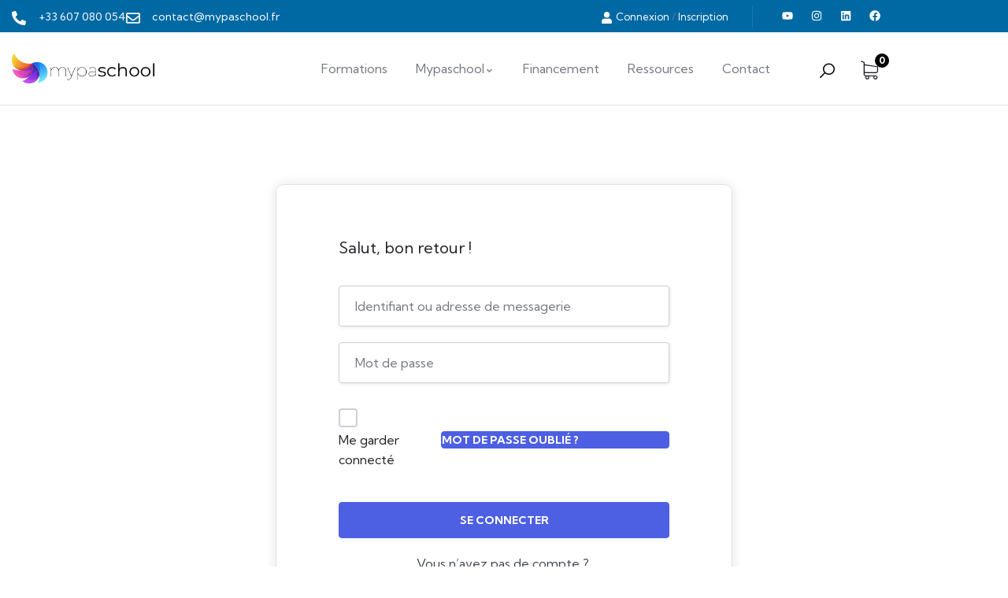

--- FILE ---
content_type: text/html; charset=utf-8
request_url: https://www.google.com/recaptcha/api2/aframe
body_size: 267
content:
<!DOCTYPE HTML><html><head><meta http-equiv="content-type" content="text/html; charset=UTF-8"></head><body><script nonce="ybmV7RMlgoKNh1YajF9HcQ">/** Anti-fraud and anti-abuse applications only. See google.com/recaptcha */ try{var clients={'sodar':'https://pagead2.googlesyndication.com/pagead/sodar?'};window.addEventListener("message",function(a){try{if(a.source===window.parent){var b=JSON.parse(a.data);var c=clients[b['id']];if(c){var d=document.createElement('img');d.src=c+b['params']+'&rc='+(localStorage.getItem("rc::a")?sessionStorage.getItem("rc::b"):"");window.document.body.appendChild(d);sessionStorage.setItem("rc::e",parseInt(sessionStorage.getItem("rc::e")||0)+1);localStorage.setItem("rc::h",'1768555794212');}}}catch(b){}});window.parent.postMessage("_grecaptcha_ready", "*");}catch(b){}</script></body></html>

--- FILE ---
content_type: image/svg+xml
request_url: https://mypaschool.fr/wp-content/uploads/2022/04/dark_logo-1.svg
body_size: 11255
content:
<?xml version="1.0" encoding="utf-8"?>
<!-- Generator: Adobe Illustrator 26.0.2, SVG Export Plug-In . SVG Version: 6.00 Build 0)  -->
<svg version="1.1" xmlns="http://www.w3.org/2000/svg" xmlns:xlink="http://www.w3.org/1999/xlink" x="0px" y="0px"
	 viewBox="0 0 306.71 65.01" style="enable-background:new 0 0 306.71 65.01;" xml:space="preserve">
<style type="text/css">
	.st0{fill-rule:evenodd;clip-rule:evenodd;fill:url(#SVGID_1_);}
	.st1{fill-rule:evenodd;clip-rule:evenodd;fill:url(#SVGID_00000038408525867610242530000002876604084312171145_);}
	.st2{fill-rule:evenodd;clip-rule:evenodd;fill:url(#SVGID_00000106866791852513080540000002251260412242369717_);}
	.st3{opacity:0.15;fill-rule:evenodd;clip-rule:evenodd;fill:#01052D;}
	.st4{opacity:0.3;fill-rule:evenodd;clip-rule:evenodd;fill:#01052D;}
	.st5{opacity:0.15;fill-rule:evenodd;clip-rule:evenodd;fill:#300C50;}
	.st6{opacity:0.3;fill-rule:evenodd;clip-rule:evenodd;fill:#300C50;}
	.st7{opacity:0.15;fill-rule:evenodd;clip-rule:evenodd;fill:#740107;}
	.st8{opacity:0.3;fill-rule:evenodd;clip-rule:evenodd;fill:#740107;}
	.st9{fill-rule:evenodd;clip-rule:evenodd;fill:url(#SVGID_00000079459923113087125750000011950564164976610971_);}
	.st10{opacity:0.15;fill-rule:evenodd;clip-rule:evenodd;fill:#B6FFFF;}
	.st11{opacity:0.15;fill-rule:evenodd;clip-rule:evenodd;fill:#F6DCFD;}
	.st12{opacity:0.15;fill-rule:evenodd;clip-rule:evenodd;fill:#FFBCD8;}
	.st13{opacity:0.15;fill-rule:evenodd;clip-rule:evenodd;fill:#FEF163;}
	.st14{opacity:0.4;fill-rule:evenodd;clip-rule:evenodd;fill:#0049E7;}
	.st15{opacity:0.4;fill-rule:evenodd;clip-rule:evenodd;fill:#4A1877;}
	.st16{opacity:0.5;fill-rule:evenodd;clip-rule:evenodd;fill:#B6FFFF;}
	.st17{opacity:0.5;fill-rule:evenodd;clip-rule:evenodd;fill:#F6DCFD;}
	.st18{opacity:0.5;fill-rule:evenodd;clip-rule:evenodd;fill:#FA9BC7;}
	.st19{opacity:0.5;fill-rule:evenodd;clip-rule:evenodd;fill:#F9D92E;}
</style>
<g id="Background">
</g>
<g id="Icon">
	<g>
		<g>
			
				<linearGradient id="SVGID_1_" gradientUnits="userSpaceOnUse" x1="65.3621" y1="228.5889" x2="-7.6724" y2="242.5003" gradientTransform="matrix(0.9721 0.2347 0.2347 -0.9721 -50.9868 249.6375)">
				<stop  offset="0" style="stop-color:#E60040"/>
				<stop  offset="1" style="stop-color:#F9D92E"/>
			</linearGradient>
			<path class="st0" d="M12.73,34.11C1.83,28.17-2.19,14.52,3.74,3.63C4.45,2.32,5.28,1.11,6.2,0c2.81,7.27,8.11,13.62,15.49,17.65
				c7.38,4.02,15.59,5.03,23.23,3.44c-0.43,1.37-1,2.72-1.71,4.03C37.27,36.02,23.62,40.04,12.73,34.11z"/>
			
				<linearGradient id="SVGID_00000013880558380372248700000005731305021052199839_" gradientUnits="userSpaceOnUse" x1="64.8084" y1="247.0643" x2="8.2139" y2="210.3885" gradientTransform="matrix(0.9721 0.2347 0.2347 -0.9721 -50.9868 249.6375)">
				<stop  offset="0" style="stop-color:#9027E2"/>
				<stop  offset="1" style="stop-color:#FB4FAF"/>
			</linearGradient>
			<path style="fill-rule:evenodd;clip-rule:evenodd;fill:url(#SVGID_00000013880558380372248700000005731305021052199839_);" d="
				M31.36,53.06c-11.9,3.51-24.4-3.3-27.91-15.2c-0.42-1.43-0.69-2.87-0.83-4.3c7.13,3.16,15.37,3.9,23.43,1.52
				c8.06-2.38,14.58-7.47,18.86-13.99c0.67,1.27,1.22,2.63,1.64,4.06C50.07,37.05,43.26,49.55,31.36,53.06z"/>
			
				<linearGradient id="SVGID_00000137120833056985515880000004254464018317249451_" gradientUnits="userSpaceOnUse" x1="54.1954" y1="263.2883" x2="41.8649" y2="197.842" gradientTransform="matrix(0.9721 0.2347 0.2347 -0.9721 -50.9868 249.6375)">
				<stop  offset="0" style="stop-color:#0131B9"/>
				<stop  offset="1" style="stop-color:#C835F8"/>
			</linearGradient>
			<path style="fill-rule:evenodd;clip-rule:evenodd;fill:url(#SVGID_00000137120833056985515880000004254464018317249451_);" d="
				M27.46,62.27c-1.31-0.71-2.52-1.54-3.63-2.46C31.1,57,37.46,51.7,41.48,44.32c4.02-7.38,5.03-15.59,3.44-23.23
				c1.37,0.43,2.72,1,4.03,1.71c10.9,5.94,14.92,19.58,8.99,30.48C52,64.18,38.36,68.2,27.46,62.27z"/>
			<path class="st3" d="M49.33,62.06c3.4-5.64,5.21-12.31,4.83-19.38c-0.45-8.39-3.89-15.92-9.24-21.59
				c6.52,4.28,11.61,10.8,13.99,18.86c0.7,2.37,1.13,4.76,1.3,7.13c-0.44,2.12-1.19,4.21-2.28,6.21
				C55.86,57.09,52.84,60.06,49.33,62.06z"/>
			<path class="st4" d="M56.64,55.38c1.06-4.5,1.22-9.29,0.31-14.13C55.39,32.99,50.98,26,44.92,21.09
				c6.52,4.28,11.61,10.8,13.99,18.86c0.7,2.37,1.13,4.76,1.3,7.13c-0.44,2.12-1.19,4.21-2.28,6.21
				C57.54,54.01,57.11,54.71,56.64,55.38z"/>
			<path class="st5" d="M37.36,50.28c-1.81,1.19-3.82,2.13-6,2.78c-4.16,1.23-8.39,1.19-12.29,0.12
				c6.39-1.58,12.39-5.03,17.12-10.29c5.62-6.25,8.5-14.01,8.73-21.8c1.59,7.63,0.58,15.85-3.44,23.23
				C40.29,46.49,38.91,48.48,37.36,50.28z"/>
			<path class="st6" d="M37.36,50.28c-1.81,1.19-3.82,2.13-6,2.78c-0.8,0.24-1.6,0.42-2.4,0.57c3.93-2.43,7.43-5.71,10.21-9.77
				c4.74-6.94,6.56-15.01,5.75-22.77c1.59,7.63,0.58,15.85-3.44,23.23C40.29,46.49,38.91,48.48,37.36,50.28z"/>
			<path class="st7" d="M26.06,35.08c-2.37,0.7-4.76,1.13-7.13,1.31c-2.12-0.44-4.21-1.19-6.21-2.28c-3.81-2.08-6.78-5.09-8.78-8.61
				c5.64,3.4,12.31,5.21,19.38,4.83c8.39-0.45,15.92-3.89,21.59-9.24C40.64,27.61,34.12,32.7,26.06,35.08z"/>
			<path class="st8" d="M26.06,35.08c-2.37,0.7-4.76,1.13-7.13,1.31c-2.12-0.44-4.21-1.19-6.21-2.28c-0.73-0.4-1.43-0.83-2.1-1.29
				c4.5,1.06,9.29,1.22,14.13,0.31c8.26-1.56,15.26-5.97,20.17-12.03C40.64,27.61,34.12,32.7,26.06,35.08z"/>
			
				<linearGradient id="SVGID_00000139291774739666302570000016337998876722715574_" gradientUnits="userSpaceOnUse" x1="44.4809" y1="259.1269" x2="73.0938" y2="214.3896" gradientTransform="matrix(0.9721 0.2347 0.2347 -0.9721 -50.9868 249.6375)">
				<stop  offset="0" style="stop-color:#0463EF"/>
				<stop  offset="1" style="stop-color:#66E5FB"/>
			</linearGradient>
			<path style="fill-rule:evenodd;clip-rule:evenodd;fill:url(#SVGID_00000139291774739666302570000016337998876722715574_);" d="
				M61.69,62.55c-1.43,0.42-2.87,0.69-4.3,0.83c3.16-7.13,3.9-15.37,1.52-23.43c-2.38-8.06-7.47-14.58-13.99-18.86
				c1.27-0.66,2.63-1.22,4.06-1.64c11.9-3.51,24.4,3.3,27.91,15.2C80.4,46.55,73.59,59.04,61.69,62.55z"/>
			<path class="st10" d="M61.69,62.55c-1.43,0.42-2.87,0.69-4.3,0.83c1.32-2.98,2.22-6.16,2.64-9.44c0.24-0.06,0.48-0.13,0.72-0.2
				c10.05-2.96,15.79-13.51,12.83-23.56c-0.54-1.84-1.34-3.53-2.34-5.06c2.57,2.57,4.55,5.8,5.65,9.52
				C80.4,46.55,73.59,59.04,61.69,62.55z"/>
			<path class="st11" d="M27.46,62.27c-1.31-0.71-2.52-1.54-3.63-2.46c3.04-1.18,5.93-2.79,8.55-4.81c0.21,0.13,0.43,0.25,0.65,0.37
				c9.2,5.01,20.72,1.61,25.73-7.58c0.49-0.91,0.91-1.84,1.24-2.78c0.1,0.69,0.17,1.39,0.22,2.08c-0.44,2.12-1.19,4.2-2.28,6.2
				C52,64.18,38.36,68.2,27.46,62.27z"/>
			<path class="st12" d="M31.36,53.06c-11.9,3.51-24.4-3.3-27.91-15.2c-0.42-1.43-0.69-2.87-0.83-4.3c2.98,1.32,6.16,2.22,9.44,2.64
				c0.06,0.24,0.13,0.48,0.2,0.72c2.96,10.05,13.51,15.79,23.56,12.83c0.99-0.29,1.94-0.66,2.84-1.09c-0.42,0.56-0.86,1.1-1.31,1.62
				C35.55,51.47,33.54,52.41,31.36,53.06z"/>
			<path class="st13" d="M12.73,34.11C1.83,28.17-2.19,14.52,3.74,3.63C4.45,2.32,5.28,1.11,6.2,0c1.18,3.04,2.79,5.93,4.81,8.55
				c-0.13,0.21-0.25,0.43-0.37,0.65c-5.01,9.2-1.61,20.72,7.58,25.73c0.91,0.49,1.84,0.91,2.78,1.24c-0.69,0.1-1.39,0.17-2.08,0.22
				C16.81,35.95,14.72,35.19,12.73,34.11z"/>
			<path class="st14" d="M44.92,21.09c1.27-0.66,2.63-1.22,4.06-1.64c2.53-0.75,5.1-1.03,7.59-0.89c4.04,5.31,6.11,16.16,3.64,28.52
				c-0.18-2.37-0.61-4.76-1.31-7.13C56.53,31.88,51.44,25.36,44.92,21.09z"/>
			<path class="st15" d="M37.36,50.28c1.55-1.8,2.94-3.79,4.12-5.97c4.02-7.38,5.03-15.59,3.44-23.23c3.66,2.4,6.86,5.5,9.4,9.19
				C52.34,36.53,46.46,44.21,37.36,50.28L37.36,50.28z"/>
			<path class="st15" d="M18.93,36.38c2.37-0.18,4.76-0.61,7.13-1.31c8.06-2.38,14.58-7.47,18.86-13.99
				c0.89,4.28,0.96,8.75,0.15,13.14C39.25,37.25,29.66,38.53,18.93,36.38L18.93,36.38z"/>
			<path class="st16" d="M58.91,39.95c-2.38-8.06-7.47-14.58-13.99-18.86c7.18,4.11,12.48,11.12,14.7,18.65
				c2.21,7.5,1.64,16.53-2.23,23.64C60.54,56.25,61.29,48.01,58.91,39.95z"/>
			<path class="st17" d="M23.83,59.81C31.1,57,37.46,51.7,41.48,44.32c4.02-7.38,5.03-15.59,3.44-23.23
				c2.17,7.98,0.96,16.69-2.8,23.58C38.38,51.54,31.59,57.52,23.83,59.81z"/>
			<path class="st18" d="M26.27,35.78C18.76,38,9.74,37.42,2.63,33.55c7.13,3.16,15.37,3.9,23.43,1.52
				c8.06-2.38,14.58-7.47,18.86-13.99C40.81,28.26,33.8,33.56,26.27,35.78z"/>
			<path class="st19" d="M21.34,18.29C14.47,14.55,8.49,7.76,6.2,0c2.81,7.27,8.11,13.62,15.49,17.65
				c7.38,4.02,15.59,5.03,23.23,3.44C36.94,23.25,28.23,22.05,21.34,18.29z"/>
		</g>
		<g>
			<path d="M117.32,37.75v12.11h-0.77V37.75c0-4.49-2.55-7.12-6.89-7.12c-5.22,0.12-8.24,3.64-8.24,9.44v9.79h-0.77V37.75
				c0-4.49-2.59-7.12-6.92-7.12c-5.18,0.12-8.24,3.64-8.24,9.44v9.79h-0.77v-20h0.77v5.72c1.24-3.6,4.14-5.65,8.28-5.72
				c4.18,0,6.92,2.24,7.54,6.11c1.16-3.83,4.1-6.03,8.35-6.11C114.49,29.86,117.32,32.8,117.32,37.75z"/>
			<path d="M128.03,52.76c-1.24,2.98-3.09,4.6-5.22,4.6c-1.39,0-2.63-0.35-3.56-1.01l0.35-0.66c0.85,0.58,1.97,0.89,3.13,0.89
				c1.97,0,3.64-1.47,4.68-4.1l1.01-2.55l-8.28-20.08h0.89l7.77,19.11l7.66-19.11h0.93L128.03,52.76z"/>
			<path d="M161.25,39.88c0,5.76-4.1,9.98-9.71,9.98c-4.18,0-7.5-2.32-8.94-5.88v13.38h-0.77v-27.5h0.77v5.88
				c1.43-3.56,4.76-5.88,8.94-5.88C157.15,29.86,161.25,34.08,161.25,39.88z M160.48,39.88c0-5.34-3.75-9.25-8.94-9.25
				s-8.94,3.91-8.94,9.25c0,5.34,3.75,9.21,8.94,9.21S160.48,45.22,160.48,39.88z"/>
			<path d="M180.59,45.33c-1.78,3.13-4.8,4.53-8.39,4.53c-3.87,0-6.5-2.44-6.5-5.76c0-3.25,2.86-5.14,7.43-5.14h7.43v-2.44
				c-0.04-3.67-2.13-5.88-6.34-5.88c-2.67,0-4.83,1.08-7,2.79l-0.46-0.62c2.24-1.78,4.64-2.94,7.47-2.94c4.6,0,7.08,2.59,7.12,6.65
				l0.08,13.34h-0.77L180.59,45.33z M180.59,43.59l-0.04-3.87h-7.43c-4.25,0-6.65,1.59-6.65,4.37c0,2.94,2.24,4.99,5.76,4.99
				C176.1,49.09,179,47.54,180.59,43.59z"/>
			<path d="M186,47.54l1.24-2.17c1.62,1.28,4.37,2.28,7.23,2.28c3.87,0,5.45-1.32,5.45-3.33c0-5.3-13.19-1.12-13.19-9.17
				c0-3.33,2.86-5.8,8.05-5.8c2.63,0,5.49,0.73,7.19,1.9l-1.2,2.2c-1.78-1.24-3.91-1.74-6-1.74c-3.67,0-5.3,1.43-5.3,3.37
				c0,5.49,13.19,1.35,13.19,9.17c0,3.52-3.09,5.8-8.39,5.8C190.91,50.05,187.66,48.97,186,47.54z"/>
			<path d="M205.69,39.69c0-6.07,4.41-10.33,10.48-10.33c3.44,0,6.34,1.35,7.97,4.02l-2.05,1.39c-1.39-2.05-3.56-3.02-5.92-3.02
				c-4.45,0-7.7,3.17-7.7,7.93c0,4.8,3.25,7.93,7.7,7.93c2.36,0,4.53-0.93,5.92-2.98l2.05,1.39c-1.62,2.63-4.53,4.02-7.97,4.02
				C210.1,50.05,205.69,45.76,205.69,39.69z"/>
			<path d="M247.92,38.06v11.8h-2.75V38.33c0-4.29-2.24-6.5-6.11-6.5c-4.37,0-7.12,2.71-7.12,7.35v10.68h-2.75v-28.7h2.75v11.91
				c1.51-2.36,4.18-3.71,7.62-3.71C244.52,29.36,247.92,32.22,247.92,38.06z"/>
			<path d="M253.41,39.69c0-6.03,4.41-10.33,10.37-10.33c5.96,0,10.33,4.29,10.33,10.33c0,6.03-4.37,10.37-10.33,10.37
				C257.82,50.05,253.41,45.72,253.41,39.69z M271.32,39.69c0-4.76-3.21-7.93-7.54-7.93c-4.33,0-7.58,3.17-7.58,7.93
				c0,4.76,3.25,7.93,7.58,7.93C268.11,47.62,271.32,44.44,271.32,39.69z"/>
			<path d="M277.66,39.69c0-6.03,4.41-10.33,10.37-10.33s10.33,4.29,10.33,10.33c0,6.03-4.37,10.37-10.33,10.37
				S277.66,45.72,277.66,39.69z M295.57,39.69c0-4.76-3.21-7.93-7.54-7.93s-7.58,3.17-7.58,7.93c0,4.76,3.25,7.93,7.58,7.93
				S295.57,44.44,295.57,39.69z"/>
			<path d="M303.96,21.16h2.75v28.7h-2.75V21.16z"/>
		</g>
	</g>
</g>
<g id="Logotext">
</g>
</svg>
